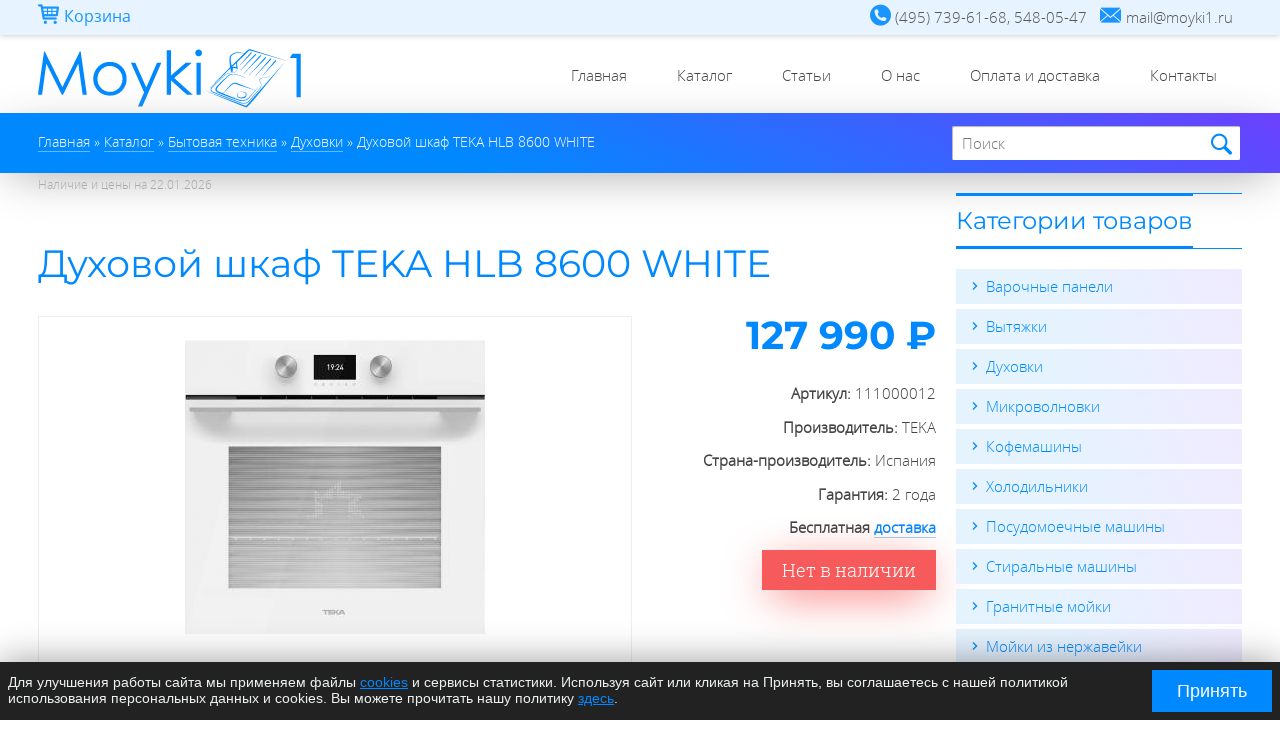

--- FILE ---
content_type: text/html; charset=utf-8
request_url: https://moyki1.ru/catalog/bytovaya-tehnika/duhovki/duhovoy-shkaf-teka-hlb-8600-white
body_size: 13472
content:
<!DOCTYPE html>
  <html class="no-js" lang="ru" dir="ltr" prefix="content: http://purl.org/rss/1.0/modules/content/ dc: http://purl.org/dc/terms/ foaf: http://xmlns.com/foaf/0.1/ og: http://ogp.me/ns# rdfs: http://www.w3.org/2000/01/rdf-schema# sioc: http://rdfs.org/sioc/ns# sioct: http://rdfs.org/sioc/types# skos: http://www.w3.org/2004/02/skos/core# xsd: http://www.w3.org/2001/XMLSchema#">
<head>
  <meta name="theme-color" content="#0089ff">
  <link rel="icon" href="/sites/default/files/favicon.ico" type="image/x-icon" />
  <link rel="icon" type="image/png" href="/sites/default/files/favicon-96x96.png" sizes="96x96" />
  <link rel="icon" type="image/svg+xml" href="/sites/default/files/favicon.svg" />
  <link rel="apple-touch-icon" sizes="180x180" href="/sites/default/files/apple-touch-icon.png" />
  <meta name="apple-mobile-web-app-title" content="Moyki1.ru" />
  <link rel="manifest" href="/sites/default/files/site.webmanifest" />
  <!--[if IE]><![endif]-->
<meta charset="utf-8" />
<link rel="profile" href="http://www.w3.org/1999/xhtml/vocab" />
<meta name="HandheldFriendly" content="true" />
<meta name="MobileOptimized" content="width" />
<!--[if (IEMobile)]><meta http-equiv="cleartype" content="on" />
<![endif]--><meta name="description" content="Духовой шкаф TEKA HLB 8600 WHITE (111000012) с бесплатной доставкой по Москве от официального дилера moyki1.ru" />
<meta name="keywords" content="Духовки, TEKA, Бытовая техника" />
<meta name="viewport" content="width=device-width" />
<link rel="canonical" href="https://moyki1.ru/catalog/bytovaya-tehnika/duhovki/duhovoy-shkaf-teka-hlb-8600-white" />
<link rel="shortlink" href="https://moyki1.ru/node/2165" />
  <title>Духовой шкаф TEKA HLB 8600 WHITE (111000012) - купить у официального дилера Moyki1.ru</title>
  <link rel="preload" href="/sites/all/themes/moyki1_theme/fonts/OpenSans-Light-webfont.woff" as="font" type="font/woff" crossorigin="anonymous">
  <link rel="preload" href="/sites/all/themes/moyki1_theme/fonts/Montserrat-Medium.woff2" as="font" type="font/woff2" crossorigin="anonymous">
  <link rel="preload" href="/sites/all/themes/moyki1_theme/fonts/Montserrat-Light.woff2" as="font" type="font/woff2" crossorigin="anonymous">
  <link rel="preload" href="/sites/all/themes/moyki1_theme/fontcustom/fontcustom.woff" as="font" type="font/woff" crossorigin="anonymous">
  <link type="text/css" rel="stylesheet" href="https://moyki1.ru/sites/default/files/advagg_css/css__Y8R9NcKJhLOplI2XW6-jNX-jCuUJLVSpR9z12YXMo8c__Pmh41oqyKHmvrSSwSrSfGQCchOHrf7sEFMra5dJ1EP8__FXpUsjTkh4OKtT3cFAifmO10ABTBrORpQWkBQgC04Zc.css" media="all" />
<link type="text/css" rel="stylesheet" href="https://moyki1.ru/sites/default/files/advagg_css/css___a4mUf8I-GatJ1ER0vnET4Oq2jWicAa4otaeb9sjFOE__Sk0YW2lO5V-cZI2WzPM8UzruDaaO311E2grqSaz_vEM__FXpUsjTkh4OKtT3cFAifmO10ABTBrORpQWkBQgC04Zc.css" media="all" />
</head>
<body  class="not-front page-node-2165 node-type-product-display section-catalog">
  <div id="skip-link">
    <a href="#main-content" class="element-invisible element-focusable">Перейти к основному содержанию</a>
  </div>
<script defer data-skip-moving="true">document.addEventListener("DOMContentLoaded",function(){setTimeout(function(){(function(m,e,t,r,i,k,a){m[i]=m[i]||function(){(m[i].a=m[i].a||[]).push(arguments)};m[i].l=1*new Date();for(var j=0;j<document.scripts.length;j++){if(document.scripts[j].src===r){return;}}k=e.createElement(t),a=e.getElementsByTagName(t)[0],k.async=1,k.src=r,a.parentNode.insertBefore(k,a)})(window,document,"script","https://mc.yandex.ru/metrika/tag.js","ym");ym(44326705,"init",{clickmap:true,trackLinks:true,accurateTrackBounce:true,webvisor:true,ecommerce:"dataLayer"});},2000);});</script><noscript><div><img src="https://mc.yandex.ru/watch/44326705" style="position:absolute; left:-9999px;" alt=""/></div></noscript>
    <div class="l-page has-one-sidebar has-sidebar">
<section id="section-top">
	<div class="container">
		  <div class="l-region l-region--cart">
    
<div id="block-commerce-cart-cart" class="block block--commerce-cart block--commerce-cart-cart">
<div class="block-contents " >
								<div class="block-title"><span>Корзина</span></div>
						<div class="content">
				<div id="block-commerce_cart-cart-ajax-content" class="ajaxblocks-wrapper"></div>		</div>
		</div>
		<div style="clear:both" class="clearfix"></div>
</div>
  </div>
		  <div class="l-region l-region--top">
    <div id="block-block-1" class="block block--block block--block-1">
								<div class="block__content">
				<div class="desc">
	<div class="hint"><i class="icons icon-phone">(495) 739-61-68, 548-05-47</i></div>
	<div class="hint"><i class="icons icon-email">mail@moyki1.ru</i></div>
</div>
<div class="mob">
	<a href="tel:+74957396168">+7 (495) 739-61-68</a></div>
		</div>
</div>
  </div>
	</div>
</section>
<section id="section-header" class="section-header">
<div class="container">
	<header class="l-header">
		<div class="l-branding">
								<a href="/" title="Главная" rel="home" class="site-logo"><img src="https://moyki1.ru/sites/default/files/logo_2.svg" alt="Главная" /></a>
			


					</div>

	<!-- <?php// print render($page['header']); ?> -->
		  <div class="l-region l-region--navigation">
    <div id="nav-button" class="nav-button icon-menu-open"></div>
<nav id="block-system-main-menu" role="navigation" class="block block--system block--menu block--system-main-menu">
        <ul class="menu"><li class="first leaf"><a href="/" title="">Главная</a></li>
<li class="expanded"><a href="/catalog" title="Каталог">Каталог</a><ul class="menu"><li class="first expanded"><a href="/catalog/bytovaya-tehnika" title="Бытовая техника">Бытовая техника</a><ul class="menu"><li class="first leaf"><a href="/catalog/bytovaya-tehnika/varochnye-paneli" title="Варочные панели">Варочные панели</a></li>
<li class="leaf"><a href="/catalog/bytovaya-tehnika/vytyazhki" title="Вытяжки">Вытяжки</a></li>
<li class="leaf"><a href="/catalog/bytovaya-tehnika/duhovki" title="Духовки">Духовки</a></li>
<li class="leaf"><a href="/catalog/bytovaya-tehnika/kofemashiny" title="Кофемашины">Кофемашины</a></li>
<li class="leaf"><a href="/catalog/bytovaya-tehnika/mikrovolnovki" title="Микроволновки">Микроволновки</a></li>
<li class="leaf"><a href="/catalog/bytovaya-tehnika/posudomoechnye-mashiny" title="Посудомоечные машины">Посудомоечные машины</a></li>
<li class="leaf"><a href="/catalog/bytovaya-tehnika/stiralnye-mashiny" title="Стиральные машины">Стиральные машины</a></li>
<li class="last leaf"><a href="/catalog/bytovaya-tehnika/holodilniki" title="Холодильники">Холодильники</a></li>
</ul></li>
<li class="leaf"><a href="/catalog/granitnye-moyki" title="Гранитные мойки">Гранитные мойки</a></li>
<li class="leaf"><a href="/catalog/moyki-iz-nerzhaveyki" title="Мойки из нержавейки">Мойки из нержавейки</a></li>
<li class="leaf"><a href="/catalog/smesiteli" title="Смесители">Смесители</a></li>
<li class="last leaf"><a href="/catalog/aksessuary" title="Аксессуары">Аксессуары</a></li>
</ul></li>
<li class="leaf"><a href="/articles" title="Статьи">Статьи</a></li>
<li class="leaf"><a href="/o-nas" title="О нас">О нас</a></li>
<li class="leaf"><a href="/oplata-i-dostavka" title="Оплата и доставка">Оплата и доставка</a></li>
<li class="last leaf"><a href="/kontakty" title="Контакты">Контакты</a></li>
</ul></nav>
  </div>
	</header>
 </div> 
 </section>
 <section id="section-highlighted" class="section-highlighted">
 <div class="container">
		
			  <div class="l-region l-region--breadcrumb">
    <div id="block-breadcrumb-block-breadcrumb-block" class="block block--breadcrumb-block block--breadcrumb-block-breadcrumb-block">
								<div class="block__content">
				<div class="element-invisible">Вы здесь</div><ol class="breadcrumb" itemscope itemtype="http://schema.org/BreadcrumbList"><li class="inline odd first" itemprop="itemListElement" itemscope itemtype="http://schema.org/ListItem"><a href="https://moyki1.ru/" itemprop="item"><span itemprop="name">Главная</span></a><meta itemprop="position" content="1"></li> <li class="delimiter">»</li> <li class="inline even" itemprop="itemListElement" itemscope itemtype="http://schema.org/ListItem"><a href="https://moyki1.ru/catalog" itemprop="item"><span itemprop="name">Каталог</span></a><meta itemprop="position" content="2"></li> <li class="delimiter">»</li> <li class="inline odd" itemprop="itemListElement" itemscope itemtype="http://schema.org/ListItem"><a href="https://moyki1.ru/catalog/bytovaya-tehnika" itemprop="item"><span itemprop="name">Бытовая техника</span></a><meta itemprop="position" content="3"></li> <li class="delimiter">»</li> <li class="inline even" itemprop="itemListElement" itemscope itemtype="http://schema.org/ListItem"><a href="https://moyki1.ru/catalog/bytovaya-tehnika/duhovki" itemprop="item"><span itemprop="name">Духовки</span></a><meta itemprop="position" content="4"></li> <li class="delimiter">»</li> <li class="inline odd last" itemprop="itemListElement" itemscope itemtype="http://schema.org/ListItem"><span itemprop="name">Духовой шкаф TEKA HLB 8600 WHITE</span><meta itemprop="position" content="5"></li></ol>		</div>
</div>
  </div>
	 
		<div id="search" class="search">
			  <div class="l-region l-region--search">
    <div id="block-views-exp-search-view-page" class="block block--views block--views-exp-search-view-page">
								<div class="block__content">
				<form class="views-exposed-form-search-view-page" action="/search" method="get" id="views-exposed-form-search-view-page" accept-charset="UTF-8"><div><div class="views-exposed-form">
  <div class="views-exposed-widgets clearfix">
          <div id="edit-search-wrapper" class="views-exposed-widget views-widget-filter-search_api_views_fulltext">
                  <label for="edit-search">
            Поиск по сайту          </label>
                        <div class="views-widget">
          <div class="form-item form-type-textfield form-item-search">
 <input type="text" id="edit-search" name="search" value="" size="30" maxlength="128" class="form-text" />
</div>
        </div>
              </div>
                    <div class="views-exposed-widget views-submit-button">
      <button type="submit" id="edit-submit-search-view" name="" value="Найти" class="form-submit">Найти</button>    </div>
      </div>
</div>
</div></form>		</div>
</div>
  </div>
		</div>
	</div>
 </section>
  <section id="section-content" class="section-content clearfix">
<div class="container">	
			<div class="l-content" role="main">
	   
		<a id="main-content"></a>
																<div  itemscope itemtype="http://schema.org/Product" id="node-2165"  about="/catalog/bytovaya-tehnika/duhovki/duhovoy-shkaf-teka-hlb-8600-white" typeof="sioc:Item foaf:Document" role="article" class="node--product-display node--full node--product-display--full">
    <meta itemprop="category" content="Духовки">
  <meta itemprop="brand" content="TEKA">
  <meta itemprop="manufacturer" content="TEKA">
  <meta itemprop="sku" content="111000012">
  <meta itemprop="url" content="/catalog/bytovaya-tehnika/duhovki/duhovoy-shkaf-teka-hlb-8600-white">
    <div itemprop="offers" itemscope itemtype="http://schema.org/Offer">
      <meta itemprop="price" content="127990" />
      <meta itemprop="priceCurrency" content="RUB" />
      <meta itemprop="itemCondition" content="https://schema.org/NewCondition"/>
    </div>
    <span property="dc:title" content="Духовой шкаф TEKA HLB 8600 WHITE" class="rdf-meta element-hidden"></span>  <div  class="node__content">
    <p class="product-update-date">
      Наличие и цены на  
      <time datetime="2026-01-22">
        22.01.2026      </time>
    </p>
    <div class="commerce-product-extra-field commerce-product-extra-field-title node-2165-product-title">  <div class="commerce-product-title" itemprop="name">
    <h1>Духовой шкаф TEKA HLB 8600 WHITE</h1>
  </div>
</div><div class="commerce-product-field commerce-product-field-field-commerce-images field-field-commerce-images node-2165-product-field-commerce-images">
<div class="field--commerce-images clearfix">
    <div class="product-images field-items ">

		<div class="big-thumb">
			<div class="field-item field-big-thumb"><a href="https://moyki1.ru/sites/default/files/products/4/duhovoy-shkaf-teka-hlb-8600-2.jpg" rel="lightbox[field_commerce_images][]" title=""><img itemprop="image" typeof="foaf:Image" src="https://moyki1.ru/sites/default/files/styles/custom300w/public/products/4/duhovoy-shkaf-teka-hlb-8600-2.jpg?itok=hmrvZ5Ru" width="300" height="300" alt="Духовой шкаф TEKA HLB 8600 WHITE" /></a></div>
		</div>
		
		<div class="small-thumb">
				<div class="field-item field-small-thumb even"><a href="https://moyki1.ru/sites/default/files/products/4/duhovoy-shkaf-teka-hlb-8600-2.jpg" rel="lightbox[field_commerce_images][]" title=""><img itemprop="image" typeof="foaf:Image" src="https://moyki1.ru/sites/default/files/styles/custom300w/public/products/4/duhovoy-shkaf-teka-hlb-8600-2.jpg?itok=hmrvZ5Ru" width="300" height="300" alt="Духовой шкаф TEKA HLB 8600 WHITE" /></a></div>
	 			<div class="field-item field-small-thumb odd"><a href="https://moyki1.ru/sites/default/files/products/4/duhovoy-shkaf-teka-hlb-8600-3.jpg" rel="lightbox[field_commerce_images][]" title=""><img itemprop="image" typeof="foaf:Image" src="https://moyki1.ru/sites/default/files/styles/custom300w/public/products/4/duhovoy-shkaf-teka-hlb-8600-3.jpg?itok=7_U1X7hs" width="300" height="300" alt="Духовой шкаф TEKA HLB 8600 WHITE" /></a></div>
	 			<div class="field-item field-small-thumb even"><a href="https://moyki1.ru/sites/default/files/products/4/duhovoy-shkaf-teka-hlb-8600-4.jpg" rel="lightbox[field_commerce_images][]" title=""><img itemprop="image" typeof="foaf:Image" src="https://moyki1.ru/sites/default/files/styles/custom300w/public/products/4/duhovoy-shkaf-teka-hlb-8600-4.jpg?itok=Ix3P2yO4" width="300" height="300" alt="Духовой шкаф TEKA HLB 8600 WHITE" /></a></div>
	 			<div class="field-item field-small-thumb odd"><a href="https://moyki1.ru/sites/default/files/products/4/duhovoy-shkaf-teka-hlb-8600-5.jpg" rel="lightbox[field_commerce_images][]" title=""><img itemprop="image" typeof="foaf:Image" src="https://moyki1.ru/sites/default/files/styles/custom300w/public/products/4/duhovoy-shkaf-teka-hlb-8600-5.jpg?itok=IzGXUYBP" width="300" height="300" alt="Духовой шкаф TEKA HLB 8600 WHITE" /></a></div>
	 			<div class="field-item field-small-thumb even"><a href="https://moyki1.ru/sites/default/files/products/4/duhovoy-shkaf-teka-hlb-8600-6.jpg" rel="lightbox[field_commerce_images][]" title=""><img itemprop="image" typeof="foaf:Image" src="https://moyki1.ru/sites/default/files/styles/custom300w/public/products/4/duhovoy-shkaf-teka-hlb-8600-6.jpg?itok=e4sR5XS7" width="300" height="300" alt="Духовой шкаф TEKA HLB 8600 WHITE" /></a></div>
	 			<div class="field-item field-small-thumb odd"><a href="https://moyki1.ru/sites/default/files/products/4/duhovoy-shkaf-teka-hlb-8600-1.jpg" rel="lightbox[field_commerce_images][]" title=""><img itemprop="image" typeof="foaf:Image" src="https://moyki1.ru/sites/default/files/styles/custom300w/public/products/4/duhovoy-shkaf-teka-hlb-8600-1.jpg?itok=8OzefB2q" width="300" height="300" alt="Духовой шкаф TEKA HLB 8600 WHITE" /></a></div>
	 			<div class="field-item field-small-thumb even"><a href="https://moyki1.ru/sites/default/files/products/4/duhovoy-shkaf-teka-hlb-8600-shema-ustanovki.gif" rel="lightbox[field_commerce_images][]" title=""><img itemprop="image" typeof="foaf:Image" src="https://moyki1.ru/sites/default/files/styles/custom300w/public/products/4/duhovoy-shkaf-teka-hlb-8600-shema-ustanovki.gif?itok=YfGMpVlP" width="300" height="300" alt="Духовой шкаф TEKA HLB 8600 WHITE-схема-установки" /></a></div>
	 		</div>
	</div>
</div>

</div><div class="commerce-product-field commerce-product-field-commerce-price field-commerce-price node-2165-product-commerce-price"><div class="commerce-price"><div class="field-items"><div class="field-item even">127 990 ₽</div></div></div></div><div class="commerce-product-extra-field commerce-product-extra-field-sku node-2165-product-sku">  <div class="commerce-product-sku">
          <div class="commerce-product-sku-label">
        Артикул:      </div>
        111000012  </div>
</div><div class="field--manufacturer"><div class="field-label">Производитель:&nbsp;</div><div class="field-items"><div class="field-item even">TEKA</div></div></div><div class="field--country"><div class="field-label">Страна-производитель:&nbsp;</div><div class="field-items"><div class="field-item even">Испания</div></div></div><div class="field--warranty"><div class="field-label">Гарантия:&nbsp;</div><div class="field-items"><div class="field-item even">2 года</div></div></div><div class="field--delivery"><div class="field-items"><div class="field-item even">Бесплатная <a href="/oplata-i-dostavka" target="_blank" title="Бесплатная доставка по Москве и Ближнему Подмосковью">доставка</a></div></div></div><div class="field--commerce-categories"><div class="field-label">Категория:&nbsp;</div><div class="field-items"><div class="field-item even"><a href="/catalog/bytovaya-tehnika/duhovki" typeof="skos:Concept" property="rdfs:label skos:prefLabel" datatype="">Духовки</a></div></div></div><div class="commerce-product-field commerce-product-field-field-product-status field-field-product-status node-2165-product-field-product-status"><div class="field--product-status"><div class="field-items"><div class="field-item even">Нет в наличии</div></div></div></div><div class="field--product-variations"><div class="field-items"><div class="field-item even"><form class="commerce-add-to-cart commerce-cart-add-to-cart-form-2119 commerce-cart-add-to-cart-form-2119" autocomplete="off" action="/catalog/bytovaya-tehnika/duhovki/duhovoy-shkaf-teka-hlb-8600-white" method="post" id="commerce-cart-add-to-cart-form-2119" accept-charset="UTF-8"><div><input type="hidden" name="product_id" value="2119" />
<input type="hidden" name="form_build_id" value="form-qkhH0Y1zkLLMmnil8SqmSUD0KGuPQuePpp2Y5p8jnw0" />
<input type="hidden" name="form_id" value="commerce_cart_add_to_cart_form_2119" />
<div id="edit-line-item-fields" class="form-wrapper"></div><input type="hidden" name="quantity" value="1" />
<button type="submit" id="edit-submit" name="op" value="Добавить в корзину" class="form-submit">Добавить в корзину</button></div></form></div></div></div><div class="commerce-product-field commerce-product-field-field-sale field-field-sale node-2165-product-field-sale commerce-product-field-empty"></div><div class="field field-body"><ul class="tabs">
<li class="active" rel="tab1">Описание</li>
<li rel="tab2">Характеристики</li>
</ul>
<div class="tab_container">
<h3 class="d_active tab_drawer_heading" rel="tab1">Описание</h3>
<div class="tab_content" id="tab1" itemprop="description">
<ul class="description"><li>Мультифункциональный духовой шкаф с TFT-дисплеем и режимом турбо</li>
<li>Стеклянный фасад без рамки</li>
<li>Температурный диапазон 30-270 °С</li>
<li>12 режимов приготовления + 20 авторецептов + HydroClean® PRO</li>
<li>Объём 70 л</li>
<li>Фиксированные регуляторы с подсветкой</li>
<li>Стеклянная сенсорная панель управления + жидкокристаллический TFT бело-красный дисплей 4”</li>
<li>Плавный доводчик двери SoftClose, легко снимаемая дверца</li>
<li>Откидной макси-гриль</li>
<li>Протектор для защиты от ожога грилем</li>
<li>Автоматический быстрый разогрев</li>
<li>Режимы: разморозка, турборежим, брожение, PIZZA (нижний нагрев + турбо), ECO режим, функция медленного приготовления, верхний нагрев + нижний нагрев + конвекция, гриль + нижний нагрев, верхний нагрев + нижний нагрев, макси-гриль, гриль, нижний нагрев</li>
<li>Инновационное покрытие Slippery</li>
<li>Тангенциальная система охлаждения (конвекция с 2-мя скоростями)</li>
<li>Рельефное дно камеры с углублением для воды для чистки Hydroclean PRO</li>
<li>Внутренняя поверхность дверцы из закалённого стекла</li>
<li>Трёхслойная термоизолированная дверца, 2 съёмных внутренних стекла</li>
<li>Автоматическое отключение при открытии дверцы</li>
<li>Блокировка для безопасности детей (таймер и дверь)</li>
<li>Телескопические направляющие Easy Slide на 1 уровне</li>
<li>5-уровневые хромированные направляющие закреплены без отверстий в камере</li>
<li>1 глубокий противень (50 мм) с покрытием Slippery, 1 усиленная решётка</li>
<li>Класс энергопотребления А+</li>
<li>Кабель 150 см</li>
<li>Подсветка галогеновой лампой 25 Вт</li>
<li>Максимальная номинальная мощность 3215 Вт</li>
<li>Сделано в Испании</li>
</ul></div>

<h3 class="tab_drawer_heading" rel="tab2">Характеристики</h3>
<div class="tab_content" id="tab2">
<div><h4>Внутренние размеры</h4><ul><li>Внутренняя высота (мм): 364</li>
<li>Внутренняя ширина (мм): 475</li>
<li>Внутренняя глубина (мм): 402</li>
<li>Полезная ёмкость (л): 70</li>
<li>Полная ёмкость (л): 71</li>
</ul>
</div>
<div><h4>Общие размеры</h4><ul><li>Высота изделия (мм): 595</li>
<li>Ширина изделия (мм): 595</li>
<li>Глубина изделия (мм): 537+22</li>
<li>Вес нетто (кг): 32</li>
</ul>
</div>
<div><h4>Конкретные особенности</h4><ul><li>Сертификаты: N / CE / CCA / CB/GMARK/ JAS-ANZ/SASO</li>
<li>Количество камер: 1</li>
<li>Эмалированная камера: Да</li>
<li>Регулятор минимальной температуры (ºC): 30</li>
<li>Регулятор максимальной температуры (ºC): 270</li>
<li>Выбор функции: ELECTRONIC</li>
<li>Количество функций приготовления: 12</li>
<li>Количество рецептов: 20</li>
<li>Верхний нагрев + Нижний нагрев: Да</li>
<li>Гриль + Нижний нагрев: Да</li>
<li>Гриль: Да</li>
<li>Функция Макси-гриль: Да</li>
<li>Верхний нагрев + Нижний нагрев + Конвекция: Да</li>
<li>Нижний нагрев: Да</li>
<li>Нижний нагрев + Турбо-режим (Пицца): Да</li>
<li>Турбо-режим: Да</li>
<li>Функция ECO: Да</li>
<li>Брожение: Да</li>
<li>Автоматический быстрый разогрев: Да</li>
<li>«Медленная готовка» SlowCook: Да</li>
<li>Система съёмных противней: Да</li>
<li>Количество направляющих для противней (уровней): 5</li>
<li>Телескопические направляющие с плавным скольжением: Да</li>
<li>Опускающийся гриль: Да</li>
<li>Принудительная тангенциальная вентиляция, 1 скорость: Да</li>
<li>Плавное закрытие дверцы SoftClose: Да</li>
</ul>
</div>
<div><h4>Электросоединение</h4><ul><li>Максимальная номинальная мощность (Вт): 3215</li>
<li>Частота (Гц): 50/60</li>
<li>Номинальное напряжение (В): 220-240</li>
<li>Длина соединительного кабеля (см): 150</li>
<li>Вилка: Да</li>
<li>Энергопотребление внутренней подсветки (Вт): 25</li>
</ul>
</div>
<div><h4>Энергопотребление</h4><ul><li>Энергопотребление на один цикл в нормальном режиме (кВт-ч): 0.83</li>
<li>Энергопотребление на один цикл в режиме принудительной конвекции (кВт-ч): 0,68</li>
<li>Нижний нагревательный элемент (Вт): 1150</li>
<li>Гриль (Вт): 1400</li>
<li>Макси-гриль (Вт): 2500</li>
<li>Традиционный режим (Вт): 2550</li>
<li>Турбо-режим (Вт): 2000</li>
<li>Многофункциональный турбо-режим (Вт): 22</li>
<li>Двигатель вентилятора охлаждения (Вт): 18</li>
</ul>
</div>
<div><h4>Система безопасности</h4><ul><li>Автоматическое отключение при открытии дверцы: Да</li>
<li>Система блокировки панели: Да</li>
<li>Функция защитной блокировки от детей: Да</li>
<li>Защита гриля: Да</li>
<li>Система защиты противней от опрокидывания: Да</li>
<li>Предохранительный термостат: Да</li>
</ul>
</div>
<div><h4>Система очистки</h4><ul><li>Эмаль Crystal Clean для лёгкой очистки (глянцевая): Да</li>
<li>Hydroclean PRO: Да</li>
</ul>
</div>
<div><h4>Аксессуары</h4><ul><li>Глубокий противень (50 мм): 1</li>
<li>Противень для стейка: 0</li>
<li>Усиленная решётка: 1</li>
</ul>
</div>
<div><h4>Энергоэффективность</h4><ul><li>Класс энергопотребления: A+</li>
<li>Индекс энергоэффективности (EEI): 81</li>
</ul>
</div>
</div>
</div></div>  </div>
    </div>
<script type="application/ld+json">
{
    "@context": "https://schema.org",
    "@type": "Product",
    "name": "Духовой шкаф TEKA HLB 8600 WHITE",
    "image": "https://moyki1.ru/sites/default/files/products/4/duhovoy-shkaf-teka-hlb-8600-2.jpg",
    "description": "Мультифункциональный духовой шкаф с TFT-дисплеем и режимом турбо, Стеклянный фасад без рамки, Температурный диапазон 30-270 °С, 12 режимов приготовления + 20 авторецептов + HydroClean® PRO, Объём 70 л, Фиксированные регуляторы с подсветкой,...",
    "sku": "111000012",
    "category": "Духовки",
    "brand": {
        "@type": "Brand",
        "name": "TEKA"
    },
    "offers": {
        "@type": "Offer",
        "url": "https://moyki1.ru/catalog/bytovaya-tehnika/duhovki/duhovoy-shkaf-teka-hlb-8600-white",
        "priceCurrency": "RUB",
        "price": 127990,
        "itemCondition": "https://schema.org/NewCondition"
    }
}</script>
<div id="block-views-products-block-4" class="block block--views block--views-products-block-4">
								<h3 class="block__title"><span>Похожие товары</span></h3>
						<div class="block__content">
				<div class="view-products view-products-block-4 ">
        
  
  
      <div class="view-content">
      <ul>  <li><div id="node-1754"  about="/catalog/bytovaya-tehnika/duhovki/shkaf-duhovoy-elektricheskiy-maunfeld-eoec516b2" typeof="sioc:Item foaf:Document" role="article" class="node--product-display node--teaser-alt node--product-display--teaser-alt">
	  <div class="thumbnail field field-commerce-images">
		<div class="field-item even"><a href="/catalog/bytovaya-tehnika/duhovki/shkaf-duhovoy-elektricheskiy-maunfeld-eoec516b2"><img width="280" height="280" src="https://moyki1.ru/sites/default/files/product_thumb/3/shkaf-duhovoy-elektricheskiy-maunfeld-eoec516b2-thumb.jpg" alt="Шкаф духовой электрический MAUNFELD EOEC516B2" loading="lazy"/></a></div>
	</div> 
  <div class="content commerce-details">  
		<span class="field-commerce-title"><a href="/catalog/bytovaya-tehnika/duhovki/shkaf-duhovoy-elektricheskiy-maunfeld-eoec516b2">Шкаф духовой электрический MAUNFELD EOEC516B2</a></span>
		<div class="commerce-product-field commerce-product-field-commerce-price field-commerce-price node-1754-product-commerce-price"><div class="commerce-price"><div class="field-items"><div class="field-item even">31 990 ₽</div></div></div></div>  </div>

</div>
</li>
  <li><div id="node-1738"  about="/catalog/bytovaya-tehnika/duhovki/shkaf-duhovoy-elektricheskiy-s-funkciey-svch-maunfeld-mcmo-44-9s" typeof="sioc:Item foaf:Document" role="article" class="node--product-display node--teaser-alt node--product-display--teaser-alt">
	  <div class="thumbnail field field-commerce-images">
		<div class="field-item even"><a href="/catalog/bytovaya-tehnika/duhovki/shkaf-duhovoy-elektricheskiy-s-funkciey-svch-maunfeld-mcmo-44-9s"><img width="280" height="280" src="https://moyki1.ru/sites/default/files/product_thumb/3/shkaf-duhovoy-elektricheskiy-s-funkciey-svch-maunfeld-mcmo_44_9s-thumb.jpg" alt="Шкаф духовой электрический с функцией СВЧ MAUNFELD MCMO.44.9S" loading="lazy"/></a></div>
	</div> 
  <div class="content commerce-details">  
		<span class="field-commerce-title"><a href="/catalog/bytovaya-tehnika/duhovki/shkaf-duhovoy-elektricheskiy-s-funkciey-svch-maunfeld-mcmo-44-9s">Шкаф духовой электрический с функцией СВЧ MAUNFELD MCMO.44.9S</a></span>
		<div class="commerce-product-field commerce-product-field-commerce-price field-commerce-price node-1738-product-commerce-price"><div class="commerce-price"><div class="field-items"><div class="field-item even">79 990 ₽</div></div></div></div>  </div>

</div>
</li>
  <li><div id="node-1743"  about="/catalog/bytovaya-tehnika/duhovki/shkaf-duhovoy-elektricheskiy-maunfeld-aeoh-749b2" typeof="sioc:Item foaf:Document" role="article" class="node--product-display node--teaser-alt node--product-display--teaser-alt">
	  <div class="thumbnail field field-commerce-images">
		<div class="field-item even"><a href="/catalog/bytovaya-tehnika/duhovki/shkaf-duhovoy-elektricheskiy-maunfeld-aeoh-749b2"><img width="280" height="280" src="https://moyki1.ru/sites/default/files/product_thumb/3/shkaf-duhovoy-elektricheskiy-maunfeld-aeoh_749b2-thumb.jpg" alt="Шкаф духовой электрический MAUNFELD AEOH.749B2" loading="lazy"/></a></div>
	</div> 
  <div class="content commerce-details">  
		<span class="field-commerce-title"><a href="/catalog/bytovaya-tehnika/duhovki/shkaf-duhovoy-elektricheskiy-maunfeld-aeoh-749b2">Шкаф духовой электрический MAUNFELD AEOH.749B2</a></span>
		<div class="commerce-product-field commerce-product-field-commerce-price field-commerce-price node-1743-product-commerce-price"><div class="commerce-price"><div class="field-items"><div class="field-item even">42 990 ₽</div></div></div></div>  </div>

</div>
</li>
  <li><div id="node-1789"  about="/catalog/bytovaya-tehnika/duhovki/shkaf-duhovoy-elektricheskiy-maunfeld-eoem516bg" typeof="sioc:Item foaf:Document" role="article" class="node--product-display node--teaser-alt node--product-display--teaser-alt">
	  <div class="thumbnail field field-commerce-images">
		<div class="field-item even"><a href="/catalog/bytovaya-tehnika/duhovki/shkaf-duhovoy-elektricheskiy-maunfeld-eoem516bg"><img width="280" height="280" src="https://moyki1.ru/sites/default/files/product_thumb/3/shkaf-duhovoy-elektricheskiy-maunfeld-eoem516bg-thumb.jpg" alt="Шкаф духовой электрический MAUNFELD EOEM516BG" loading="lazy"/></a></div>
	</div> 
  <div class="content commerce-details">  
		<span class="field-commerce-title"><a href="/catalog/bytovaya-tehnika/duhovki/shkaf-duhovoy-elektricheskiy-maunfeld-eoem516bg">Шкаф духовой электрический MAUNFELD EOEM516BG</a></span>
		<div class="commerce-product-field commerce-product-field-commerce-price field-commerce-price node-1789-product-commerce-price"><div class="commerce-price"><div class="field-items"><div class="field-item even">37 490 ₽</div></div></div></div>  </div>

</div>
</li>
</ul>    </div>
  
  
  
  
  
  
</div>		</div>
</div>
	</div>
	  <aside class="l-region l-region--sidebar">
    <div id="block-views-catalog-sidebar-block" class="block block--views block--views-catalog-sidebar-block">
								<h3 class="block__title"><span>Категории товаров</span></h3>
						<div class="block__content">
				<div class="view-catalog-sidebar view-catalog-sidebar-block">
        
  
  
      <div class="view-content">
      <div class="item-list"><ul>  <li class="views-row views-row-1 views-row-odd views-row-first">  
  <div class="views-field views-field-name">        <span class="field-content"><a href="/catalog/bytovaya-tehnika/varochnye-paneli">Варочные панели</a></span>  </div></li>
  <li class="views-row views-row-2 views-row-even">  
  <div class="views-field views-field-name">        <span class="field-content"><a href="/catalog/bytovaya-tehnika/vytyazhki">Вытяжки</a></span>  </div></li>
  <li class="views-row views-row-3 views-row-odd">  
  <div class="views-field views-field-name">        <span class="field-content"><a href="/catalog/bytovaya-tehnika/duhovki">Духовки</a></span>  </div></li>
  <li class="views-row views-row-4 views-row-even">  
  <div class="views-field views-field-name">        <span class="field-content"><a href="/catalog/bytovaya-tehnika/mikrovolnovki">Микроволновки</a></span>  </div></li>
  <li class="views-row views-row-5 views-row-odd">  
  <div class="views-field views-field-name">        <span class="field-content"><a href="/catalog/bytovaya-tehnika/kofemashiny">Кофемашины</a></span>  </div></li>
  <li class="views-row views-row-6 views-row-even">  
  <div class="views-field views-field-name">        <span class="field-content"><a href="/catalog/bytovaya-tehnika/holodilniki">Холодильники</a></span>  </div></li>
  <li class="views-row views-row-7 views-row-odd">  
  <div class="views-field views-field-name">        <span class="field-content"><a href="/catalog/bytovaya-tehnika/posudomoechnye-mashiny">Посудомоечные машины</a></span>  </div></li>
  <li class="views-row views-row-8 views-row-even">  
  <div class="views-field views-field-name">        <span class="field-content"><a href="/catalog/bytovaya-tehnika/stiralnye-mashiny">Стиральные машины</a></span>  </div></li>
  <li class="views-row views-row-9 views-row-odd">  
  <div class="views-field views-field-name">        <span class="field-content"><a href="/catalog/granitnye-moyki">Гранитные мойки</a></span>  </div></li>
  <li class="views-row views-row-10 views-row-even">  
  <div class="views-field views-field-name">        <span class="field-content"><a href="/catalog/moyki-iz-nerzhaveyki">Мойки из нержавейки</a></span>  </div></li>
  <li class="views-row views-row-11 views-row-odd">  
  <div class="views-field views-field-name">        <span class="field-content"><a href="/catalog/smesiteli">Смесители</a></span>  </div></li>
  <li class="views-row views-row-12 views-row-even views-row-last">  
  <div class="views-field views-field-name">        <span class="field-content"><a href="/catalog/aksessuary">Аксессуары</a></span>  </div></li>
</ul></div>    </div>
  
  
  
  
  
  
</div>		</div>
</div>
<div id="block-block-12" class="block block--block block--block-12">
								<div class="block__content">
				<h4>Акции!</h4>
<a href="/skidka-na-tovar-v-komplekte" target="_blank" title="TEKA скидка на товар в комплекте">Скидка на продукцию TEKA до 95%!</a>!<br /><br />
<a href="/catalog/bytovaya-tehnika/holodilniki/vstraivaemyy-holodilnik-morozilnik-teka-rbf-73340-fi" target="_blank" title="Промоцена на холодильник TEKA RBF 73340 FI">Промоцена на холодильник TEKA RBF 73340 FI</a>!<br />		</div>
</div>
<div id="block-block-5" class="block block--block block--block-5">
								<h3 class="block__title"><span>Контакты</span></h3>
						<div class="block__content">
				<div class="contact-contactinfo">
 <div class="clearfix"><strong>Телефоны:</strong><br />
  <a href="tel:+7(495)7396168">(495) 739-61-68</a>, <a href="tel:+7(495)5480547">(495) 548-05-47</a>
  </div>

  <div class="clearfix"><strong>Email:</strong><br />
  <a href="mailto:moyki1.ru">mail@moyki1.ru</a>
  </div>

  <div class="clearfix"><strong>Заказ по телефону:</strong><br />
  пн-пт 9:00 – 17:00
  </div>
<div class="clearfix"><strong>Заказ на сайте:</strong><br />
  круглосуточно
  </div>
<div class="clearfix"><strong>Доставка:</strong><br />
  пн-сб 10:00 – 21:00
  </div>
</div>
		</div>
</div>
  </aside>
 
</div><!-- end container -->
</section> 
 
<section id="section-bottom" class="section-bottom clearfix">
		<div class="container">
			  <div class="l-region l-region--bottom-articles">
    <div id="block-views-articles-block-3" class="block block--views block--views-articles-block-3">
								<h3 class="block__title"><span>Последние статьи</span></h3>
						<div class="block__content">
				<div class="view-articles view-articles-block-3">
        
  
  
      <div class="view-content">
      <div class="item-list"><ul>  <li>  
  <div class="views-field views-field-title">        <h4 class="field-content"><a href="/articles/teka-neo-novyy-vzglyad-na-duhovoy-shkaf">TEKA NEO. Новый взгляд на духовой шкаф</a></h4>  </div></li>
  <li>  
  <div class="views-field views-field-title">        <h4 class="field-content"><a href="/articles/teka-van-gogh-museum-edition">TEKA Van Gogh Museum Edition</a></h4>  </div></li>
  <li>  
  <div class="views-field views-field-title">        <h4 class="field-content"><a href="/articles/kollekciya-teka-infinity-g1">Коллекция TEKA INFINITY G1</a></h4>  </div></li>
  <li>  
  <div class="views-field views-field-title">        <h4 class="field-content"><a href="/articles/teka-mastersense">TEKA MasterSense</a></h4>  </div></li>
</ul></div>    </div>
  
  
  
  
  
  
</div>		</div>
</div>
  </div>
			  <div class="l-region l-region--bottom-contacts">
    <div id="block-block-2" class="block block--block block--block-2">
								<div class="block__content">
				<ul class="first">
  <li><a href="/" title="Главная">Главная</a></li>
  <li><a href="/catalog" title="Каталог">Каталог</a></li>
  <li><a href="/articles" title="Статьи">Статьи</a></li>
  <li><a href="/o-nas" title="О нас">О нас</a></li>
  <li><a href="/oplata-i-dostavka" title="Оплата и доставка">Оплата и доставка</a></li>
  <li><a href="/kontakty" title="Контакты">Контакты</a></li>
</ul>
<ul class="second">
  <li><a href="/catalog/bytovaya-tehnika/varochnye-paneli" title="Варочные панели">Варочные панели</a></li>
  <li><a href="/catalog/bytovaya-tehnika/vytyazhki" title="Вытяжки">Вытяжки</a></li>
  <li><a href="/catalog/bytovaya-tehnika/duhovki" title="Духовки">Духовки</a></li>
  <li><a href="/catalog/bytovaya-tehnika/mikrovolnovki" title="Микроволновки">Микроволновки</a></li>
  <li><a href="/catalog/bytovaya-tehnika/kofemashiny" title="Кофемашины">Кофемашины</a></li>
  <li><a href="/catalog/bytovaya-tehnika/holodilniki" title="Холодильники">Холодильники</a></li>
  <li><a href="/catalog/bytovaya-tehnika/posudomoechnye-mashiny" title="Посудомоечные машины">Посудомоечные машины</a></li>
  <li><a href="/catalog/bytovaya-tehnika/stiralnye-mashiny" title="Стиральные машины">Стиральные машины</a></li>
</ul>
<ul class="third">
  <li><a href="/catalog/granitnye-moyki" title="Гранитные мойки">Гранитные мойки</a></li>
  <li><a href="/catalog/moyki-iz-nerzhaveyki" title="Мойки из нержавейки">Мойки из нержавейки</a></li>
  <li><a href="/catalog/smesiteli" title="Смесители">Смесители</a></li>
  <li><a href="/catalog/aksessuary" title="Аксессуары">Аксессуары</a></li>
</ul>		</div>
</div>
  </div>
	</div>
</section>
<section id="section-footer" class="section-footer clearfix">
	<footer class="container">
		  <div class="l-region l-region--footer">
    <div id="block-block-7" class="block block--block block--block-7">
								<div class="block__content">
				<div>
    <p>© 2026 moyki1.ru</p>
</div>
<div>
    <ul>
        <li><a href="/privacy-policy" title="Политика конфиденциальности">Политика конфиденциальности</a></li>
        <li><a href="/offer" title="Оферта">Оферта</a></li>
        <li><a href="/agreement" title="Согласие на обработку данных">Согласие на обработку данных</a></li>
    </ul>
</div>		</div>
</div>
  </div>
		<div id='back-to-top'>
			<div class="icon-up-arrow"></div>
		</div>
	</footer>
</section>
</div>  <script src="https://moyki1.ru/sites/default/files/advagg_js/js__ugK2DilNVJSw1O4PbFAUFv_PkOAYHMH_vZtpxqYVPa0__Jrfu3WlmYPQ4xvgw7KbBn11YYsK_T91cS9OxleBk_mI__FXpUsjTkh4OKtT3cFAifmO10ABTBrORpQWkBQgC04Zc.js"></script>

<!--[if (gte IE 6)&(lte IE 8)]>
<script src="https://moyki1.ru/sites/default/files/advagg_js/js__-l_JhvE6RVCfWZrGm8-DsbnhXnWoyUlFnnaw0MJvxog__YxqvutpREDoNXz22Aw7c17BIVoeHmcVG_xEpS91m3mU__FXpUsjTkh4OKtT3cFAifmO10ABTBrORpQWkBQgC04Zc.js"></script>
<![endif]-->
<script src="https://moyki1.ru/sites/default/files/advagg_js/js___7tVXZnQ4DwzuVzo2Q3kd3XTN_W5X9pTVK5EFnE6Jlo__Ffpv83TFa8YzZp1t_tb123aIFiedmUQnVrJM649jVGQ__FXpUsjTkh4OKtT3cFAifmO10ABTBrORpQWkBQgC04Zc.js"></script>
<script>
<!--//--><![CDATA[//><!--
jQuery.extend(Drupal.settings,{"basePath":"\/","pathPrefix":"","setHasJsCookie":0,"lightbox2":{"rtl":"0","file_path":"\/(\\w\\w\/)public:\/","default_image":"\/sites\/all\/modules\/lightbox2\/images\/brokenimage.jpg","border_size":0,"font_color":"000","box_color":"fff","top_position":"","overlay_opacity":"0.8","overlay_color":"0089ff","disable_close_click":1,"resize_sequence":1,"resize_speed":400,"fade_in_speed":1000,"slide_down_speed":600,"use_alt_layout":0,"disable_resize":0,"disable_zoom":0,"force_show_nav":0,"show_caption":0,"loop_items":1,"node_link_text":"View Image Details","node_link_target":0,"image_count":"","video_count":"Video !current of !total","page_count":"Page !current of !total","lite_press_x_close":"press \u003Ca href=\u0022#\u0022 onclick=\u0022hideLightbox(); return FALSE;\u0022\u003E\u003Ckbd\u003Ex\u003C\/kbd\u003E\u003C\/a\u003E to close","download_link_text":"","enable_login":false,"enable_contact":false,"keys_close":"c x 27","keys_previous":"p 37","keys_next":"n 39","keys_zoom":"z","keys_play_pause":"32","display_image_size":"original","image_node_sizes":"()","trigger_lightbox_classes":"","trigger_lightbox_group_classes":"","trigger_slideshow_classes":"","trigger_lightframe_classes":"","trigger_lightframe_group_classes":"","custom_class_handler":0,"custom_trigger_classes":"","disable_for_gallery_lists":1,"disable_for_acidfree_gallery_lists":true,"enable_acidfree_videos":true,"slideshow_interval":5000,"slideshow_automatic_start":true,"slideshow_automatic_exit":true,"show_play_pause":true,"pause_on_next_click":false,"pause_on_previous_click":true,"loop_slides":false,"iframe_width":600,"iframe_height":400,"iframe_border":1,"enable_video":0,"useragent":"Mozilla\/5.0 (Linux; Android 6.0.1; Nexus 5X Build\/MMB29P) AppleWebKit\/537.36 (KHTML, like Gecko) Chrome\/143.0.7499.192 Mobile Safari\/537.36 (compatible; Googlebot\/2.1; +http:\/\/www.google.com\/bot.html)"},"urlIsAjaxTrusted":{"\/search":true,"\/catalog\/bytovaya-tehnika\/duhovki\/duhovoy-shkaf-teka-hlb-8600-white":true},"better_exposed_filters":{"views":{"products":{"displays":{"block_5":{"filters":[]},"block_4":{"filters":[]}}},"catalog_sidebar":{"displays":{"block":{"filters":[]}}},"articles":{"displays":{"block_3":{"filters":[]}}}}},"search_autocomplete":{"form4":{"selector":"input#edit-search.form-text","minChars":"2","max_sug":"10","type":"internal","datas":"https:\/\/moyki1.ru\/search_autocomplete\/autocomplete\/4\/","fid":"4","theme":"minimal","auto_submit":"1","auto_redirect":"1"}},"ajaxblocks":"blocks=commerce_cart-cart\u0026path=node\/2165","ajaxPageState":{"js":{"sites\/all\/modules\/lightbox2\/js\/lightbox.js":1,"sites\/all\/modules\/jquery_update\/replace\/jquery\/1.7\/jquery.min.js":1,"misc\/jquery-extend-3.4.0.js":1,"misc\/jquery-html-prefilter-3.5.0-backport.js":1,"misc\/jquery.once.js":1,"misc\/drupal.js":1,"sites\/all\/themes\/omega\/omega\/js\/no-js.js":1,"sites\/all\/modules\/jquery_update\/replace\/ui\/ui\/minified\/jquery.ui.core.min.js":1,"sites\/all\/modules\/jquery_update\/replace\/ui\/ui\/minified\/jquery.ui.widget.min.js":1,"sites\/all\/modules\/jquery_update\/replace\/ui\/ui\/minified\/jquery.ui.position.min.js":1,"misc\/ui\/jquery.ui.position-1.13.0-backport.js":1,"sites\/all\/modules\/jquery_update\/replace\/ui\/ui\/minified\/jquery.ui.menu.min.js":1,"sites\/all\/modules\/jquery_update\/replace\/ui\/ui\/minified\/jquery.ui.autocomplete.min.js":1,"misc\/form-single-submit.js":1,"sites\/all\/themes\/moyki1_theme\/libraries\/html5shiv\/html5shiv.min.js":1,"sites\/all\/themes\/moyki1_theme\/libraries\/html5shiv\/html5shiv-printshiv.min.js":1,"sites\/all\/themes\/moyki1_theme\/libraries\/selectivizr\/selectivizr.min.js":1,"public:\/\/languages\/ru_Cu4Fl8OtdjpSbiMEo2u8nRPfo9u9Ku8ZmVcwm2l6zdY.js":1,"sites\/all\/modules\/search_autocomplete\/js\/jquery.autocomplete.js":1,"sites\/all\/modules\/ajaxblocks\/ajaxblocks.js":1,"sites\/all\/libraries\/slick\/slick.min.js":1,"sites\/all\/themes\/moyki1_theme\/js\/moyki1-theme.behaviors.js":1,"sites\/all\/themes\/moyki1_theme\/js\/script.js":1}}});
//--><!]]>
</script>
  <script src="https://moyki1.ru/sites/default/files/advagg_js/js__5sl0hcPKqKv9KqiA6Ap0YaJ5ZJ5kVgRsw2393UooFc8__pltuaHxPYt-OkqtIeqhUzZPw5P7zo56uVqPaibTLveI__FXpUsjTkh4OKtT3cFAifmO10ABTBrORpQWkBQgC04Zc.js"></script>
<script type="application/ld+json">{"@context":"https://schema.org","@type":"Store","name":"ООО «ФОРТЕКА»","url":"https://moyki1.ru/","logo":"https://moyki1.ru/sites/default/files/logo_2.svg","image":"https://moyki1.ru/sites/default/files/logo_2.svg","description":"Интернет-магазин бытовой техники, официальный дилер TEKA в России","address":{"@type":"PostalAddress","streetAddress":"Белокаменное шоссе, дом 1","addressLocality":"Видное","addressRegion":"Московская область","postalCode":"142703","addressCountry":"Россия"},"email": "mail@moyki1.ru","geo":{"@type": "GeoCoordinates","latitude": 55.548576,"longitude": 37.760312},"contactPoint":[{"@type":"ContactPoint","telephone":"+74957396168","contactType":"shop"},{"@type":"ContactPoint","telephone":"+74955480547","contactType":"shop"}]}</script>
<script>(function(){var e='cookiesAccepted';if(!window.requestAnimationFrame)window.requestAnimationFrame=function(t){setTimeout(t,1e3/60)};function t(e){var t=document.cookie.match(new RegExp("(^|;\\s*)"+e+"=([^;]*)"));return t?decodeURIComponent(t[2]):null}function n(t,n,o){var c=new Date;c.setDate(c.getDate()+o);var i=t+"="+encodeURIComponent(n)+"; expires="+c.toUTCString()+"; path=/; SameSite=Lax";"https:"===window.location.protocol&&(i+="; Secure"),document.cookie=i}function o(){var t=document.createElement("div");return t.id="cookie-notice",t.className="cookie-notice",t.innerHTML='<div class="cookie-notice__message">Для улучшения работы сайта мы применяем файлы <a href="/privacy-policy#cookie" class="cookie-notice__link">cookies</a> и сервисы статистики. Используя сайт или кликая на Принять, вы соглашаетесь с нашей политикой использования персональных данных и cookies. Вы можете прочитать нашу политику <a href="/privacy-policy" class="cookie-notice__link">здесь</a>.</div><button id="accept-cookies" class="cookie-notice__btn">Принять</button>',t}function c(t){t.style.overflow="hidden",t.style.height=t.offsetHeight+"px",requestAnimationFrame(function(){t.style.height="0",t.style.opacity="0",setTimeout(function(){t.parentNode&&t.parentNode.removeChild(t)},300)})}function i(){if(t(e))return;if(document.getElementById("cookie-notice"))return;var r=o();document.body.appendChild(r);var d=document.getElementById("accept-cookies");d&&(d.addEventListener?d.addEventListener("click",function(){n(e,"true",365),c(r)}):d.attachEvent&&d.attachEvent("onclick",function(){n(e,"true",365),c(r)}))}"loading"===document.readyState?document.addEventListener("DOMContentLoaded",i):i(),"undefined"!=typeof Drupal&&Drupal.behaviors&&(Drupal.behaviors.cookieNotice={attach:function(t,n){t!==document&&i()}});})();</script>
<script defer data-skip-moving="true">document.addEventListener("DOMContentLoaded",function(){setTimeout(function(){(function c(d,w,m,i){window.supportAPIMethod=m;var s=d.createElement("script");s.id="supportScript";var id="c6416dc6da82e7e14b129b47e9771591";s.src=(!i?"https://admin.verbox.ru/support/support.js":"https://static.site-chat.me/support/support.int.js")+"?h="+id;s.onerror=i?undefined:function(){c(d,w,m,true)};w[m]=w[m]?w[m]:function(){(w[m].q=w[m].q?w[m].q:[]).push(arguments)};(d.head?d.head:d.body).appendChild(s)})(document,window,"Verbox")},2500)});</script>
</body>
</html>
